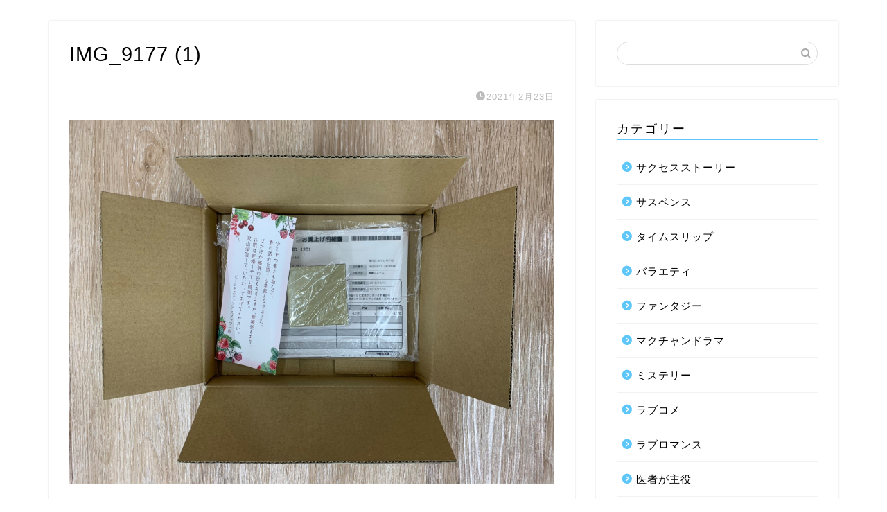

--- FILE ---
content_type: text/html; charset=utf-8
request_url: https://www.google.com/recaptcha/api2/aframe
body_size: 267
content:
<!DOCTYPE HTML><html><head><meta http-equiv="content-type" content="text/html; charset=UTF-8"></head><body><script nonce="zctV1cK_-W0ZmmRlVA1qHw">/** Anti-fraud and anti-abuse applications only. See google.com/recaptcha */ try{var clients={'sodar':'https://pagead2.googlesyndication.com/pagead/sodar?'};window.addEventListener("message",function(a){try{if(a.source===window.parent){var b=JSON.parse(a.data);var c=clients[b['id']];if(c){var d=document.createElement('img');d.src=c+b['params']+'&rc='+(localStorage.getItem("rc::a")?sessionStorage.getItem("rc::b"):"");window.document.body.appendChild(d);sessionStorage.setItem("rc::e",parseInt(sessionStorage.getItem("rc::e")||0)+1);localStorage.setItem("rc::h",'1769235279498');}}}catch(b){}});window.parent.postMessage("_grecaptcha_ready", "*");}catch(b){}</script></body></html>